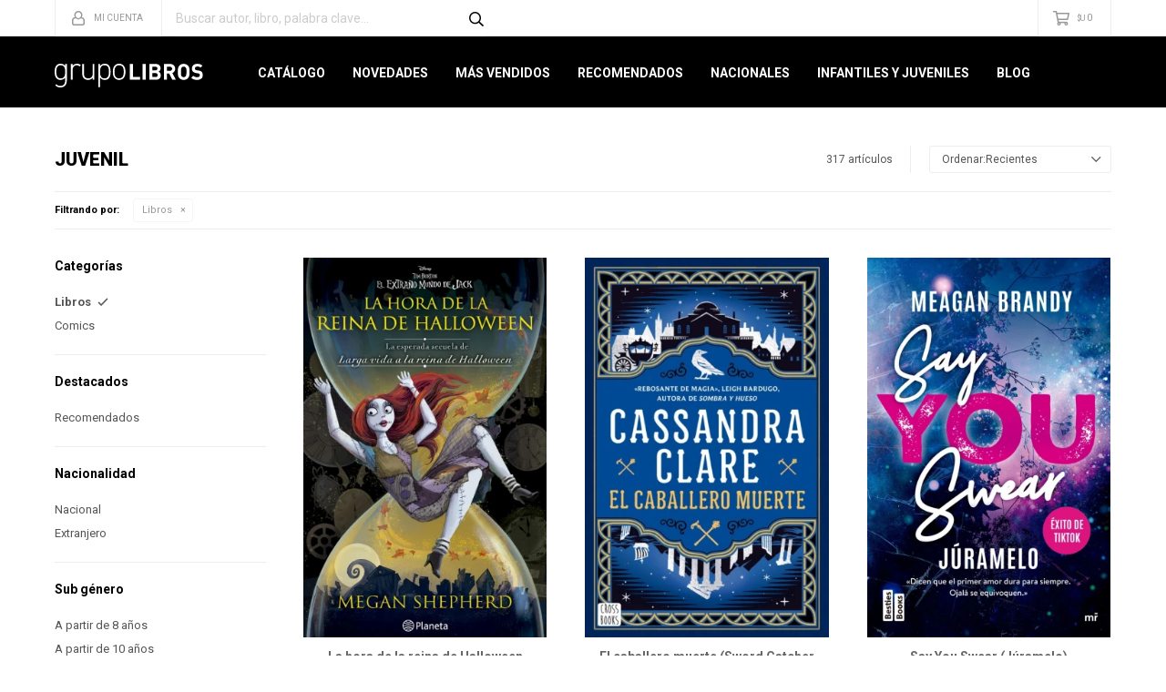

--- FILE ---
content_type: text/html; charset=utf-8
request_url: https://grupolibros.com.uy/juvenil/libros?color=naranja
body_size: 11073
content:
 <!DOCTYPE html> <html lang="es" class="no-js"> <head itemscope itemtype="http://schema.org/WebSite"> <meta charset="utf-8" /> <script> const GOOGLE_MAPS_CHANNEL_ID = '37'; </script> <link rel='preconnect' href='https://f.fcdn.app' /> <link rel='preconnect' href='https://fonts.googleapis.com' /> <link rel='preconnect' href='https://www.facebook.com' /> <link rel='preconnect' href='https://www.google-analytics.com' /> <link rel="dns-prefetch" href="https://cdnjs.cloudflare.com" /> <title itemprop='name'>Libros, Género - Juvenil — Grupo Libros</title> <meta name="description" content="" /> <meta name="keywords" content="Libros" /> <link itemprop="url" rel="canonical" href="https://grupolibros.com.uy/juvenil/libros?color=naranja" /> <meta property="og:title" content="Libros, Género - Juvenil — Grupo Libros" /><meta property="og:description" content="" /><meta property="og:type" content="website" /><meta property="og:image" content="https://grupolibros.com.uy/public/web/img/logo-og.png"/><meta property="og:url" content="https://grupolibros.com.uy/juvenil/libros?color=naranja" /><meta property="og:site_name" content="Grupo Libros" /> <meta name='twitter:description' content='' /> <meta name='twitter:image' content='https://grupolibros.com.uy/public/web/img/logo-og.png' /> <meta name='twitter:url' content='https://grupolibros.com.uy/juvenil/libros?color=naranja' /> <meta name='twitter:card' content='summary' /> <meta name='twitter:title' content='Libros, Género - Juvenil — Grupo Libros' /> <script>document.getElementsByTagName('html')[0].setAttribute('class', 'js ' + ('ontouchstart' in window || navigator.msMaxTouchPoints ? 'is-touch' : 'no-touch'));</script> <script> var FN_TC = { M1 : 37.53, M2 : 1 }; </script> <meta id='viewportMetaTag' name="viewport" content="width=device-width, initial-scale=1.0, maximum-scale=1,user-scalable=no"> <link rel="shortcut icon" href="https://f.fcdn.app/assets/commerce/grupolibros.com.uy/9527_7722/public/web/favicon.ico" /> <link rel="apple-itouch-icon" href="https://f.fcdn.app/assets/commerce/grupolibros.com.uy/07a7_5b0f/public/web/favicon.png" /> <link href="https://fonts.googleapis.com/css?family=Roboto:300,300i,400,400i,700,700i,900,900i" rel="stylesheet"> <link href="https://f.fcdn.app/assets/commerce/grupolibros.com.uy/0000_052b/s.24322356161014058671577924665432.css" rel="stylesheet"/> <script src="https://f.fcdn.app/assets/commerce/grupolibros.com.uy/0000_052b/s.43013444245381663266481642612766.js"></script> <!--[if lt IE 9]> <script type="text/javascript" src="https://cdnjs.cloudflare.com/ajax/libs/html5shiv/3.7.3/html5shiv.js"></script> <![endif]--> <link rel="manifest" href="https://f.fcdn.app/assets/manifest.json" /> </head> <body id='pgCatalogo' class='headerMenuBasicTopTools footer1 headerSubMenuSlideDown buscadorSearchField buscadorMenuMobile compraSlide compraLeft filtrosFixed fichaMobileFixedActions pc-juvenil items3'> <script> (function (d, s, id) { var js, fjs = d.getElementsByTagName(s)[0]; if (d.getElementById(id)) return; js = d.createElement(s); js.id = id; js.setAttribute('defer', 'defer'); /* */ js.src = 'https://connect.facebook.net/es_LA/sdk/xfbml.js#xfbml=1&version=v3.0&autoLogAppEvents=1'; /* */ fjs.parentNode.insertBefore(js, fjs); }(document, 'script', 'facebook-jssdk')); </script> <script> window.fbAsyncInit = function () { FB.init({ appId: '766787229716852', autoLogAppEvents: true, xfbml: true, version: 'v3.0' }); }; var FBLogin = new (function () { var $frmLogin = null; var reRequest = false; var setMensajeError = function (msj) { var $frm = getFrmLogin(); if ($frm != null) { var $divMsj = $('.msg.err:first', $frm); if ($divMsj.length == 0) { $divMsj = $('<div class="msg err"><p></p></div>'); $divMsj.insertBefore($('.fld-grp:first', $frm)); } $('p:first', $divMsj).text(msj); } }; var getFrmLogin = function () { if ($frmLogin == null) { $frmLogin = $('#frmLogin'); if ($frmLogin.length == 0) { $frmLogin = null; } } return $frmLogin; }; var login = function () { var opt = { scope: 'public_profile,email' }; if (reRequest === true) { opt.auth_type = 'rerequest'; } FB.login(function (response) { if (response.status === 'connected') { $.ajax({ url: 'https://grupolibros.com.uy/ajax?service=login-fb', data: { tk: response.authResponse.accessToken }, dataType: 'json', success: function (json) { if (json.logged == true) { location.href = location.href.replace(/#.*/, ''); } else if (json.scope != undefined) { setMensajeError(json.msj); if (reRequest == false) { reRequest = true; login(); } } } }); } }, opt); }; this.login = function () { login(); }; $(function () { $('body:first').on('click', '.btnLoginFacebook', function (e) { e.preventDefault(); try { FBLogin.login(); } catch (e) { } }); }); })(); </script> <div id="pre"> <div id="wrapper"> <header id="header" role="banner"> <div class="cnt"> <div id="logo"><a href="/"><img src="https://f.fcdn.app/assets/commerce/grupolibros.com.uy/a84f_e8b4/public/web/img/logo.svg" alt="Grupo Libros" /></a></div> <nav id="menu" data-fn="fnMainMenu"> <ul class="lst main"> <li class="it "> <a href='/catalogo' target='_self' class="tit">Catálogo</a> <div class="subMenu"> <div class="cnt"> <ul> <li class="hdr arte-arquitectura-diseno"><a target="_self" href="https://grupolibros.com.uy/arte-arquitectura-diseno" class="tit">Arte, Arquitectura y Diseño</a></li> <li class="hdr autoayuda"><a target="_self" href="https://grupolibros.com.uy/autoayuda" class="tit">Autoayuda</a></li> <li class="hdr biografias"><a target="_self" href="https://grupolibros.com.uy/biografias" class="tit">Biografías</a></li> <li class="hdr cocina"><a target="_self" href="https://grupolibros.com.uy/cocina" class="tit">Cocina</a></li> <li class="hdr comics-novelas-graficas"><a target="_self" href="https://grupolibros.com.uy/comics-novelas-graficas" class="tit">Cómics y Novelas Gráficas</a></li> <li class="hdr deporte"><a target="_self" href="https://grupolibros.com.uy/deporte" class="tit">Deporte</a></li> <li class="hdr diccionarios"><a target="_self" href="https://grupolibros.com.uy/diccionarios" class="tit">Diccionarios</a></li> <li class="hdr empresa-negocios-marketing"><a target="_self" href="https://grupolibros.com.uy/empresa-negocios-marketing" class="tit">Empresa, Negocios y Marketing</a></li> <li class="hdr ensayo"><a target="_self" href="https://grupolibros.com.uy/ensayo" class="tit">Ensayo</a></li> <li class="hdr esoterismo"><a target="_self" href="https://grupolibros.com.uy/esoterismo" class="tit">Esoterismo</a></li> <li class="hdr fotografia"><a target="_self" href="https://grupolibros.com.uy/fotografia" class="tit">Fotografía</a></li> <li class="hdr guias-viaje-turismo"><a target="_self" href="https://grupolibros.com.uy/guias-viaje-turismo" class="tit">Guías de Viaje y Turismo</a></li> <li class="hdr hogar"><a target="_self" href="https://grupolibros.com.uy/hogar" class="tit">Hogar</a></li> <li class="hdr ilustrados"><a target="_self" href="https://grupolibros.com.uy/ilustrados" class="tit">Ilustrados</a></li> <li class="hdr infantiles"><a target="_self" href="https://grupolibros.com.uy/infantiles" class="tit">Infantiles</a></li> <li class="hdr juvenil"><a target="_self" href="https://grupolibros.com.uy/juvenil" class="tit">Juvenil</a></li> <li class="hdr musica"><a target="_self" href="https://grupolibros.com.uy/musica" class="tit">Música</a></li> <li class="hdr narrativa"><a target="_self" href="https://grupolibros.com.uy/narrativa" class="tit">Narrativa</a></li> <li class="hdr poesia"><a target="_self" href="https://grupolibros.com.uy/poesia" class="tit">Poesía</a></li> </ul> </div> </div> </li> <li class="it novedades"> <a href='https://grupolibros.com.uy/novedades' target='_self' class="tit">Novedades</a> </li> <li class="it mas-vendidos"> <a href='https://grupolibros.com.uy/mas-vendidos' target='_self' class="tit">Más Vendidos</a> </li> <li class="it recomendados"> <a href='https://grupolibros.com.uy/recomendados' target='_self' class="tit">Recomendados</a> </li> <li class="it nacionales"> <a href='https://grupolibros.com.uy/nacionales' target='_self' class="tit">Nacionales</a> </li> <li class="it infantiles-juveniles"> <a href='https://grupolibros.com.uy/infantiles-juveniles' target='_self' class="tit">Infantiles y Juveniles</a> </li> <li class="it "> <a href='https://grupolibros.com.uy/blog' target='_self' class="tit">Blog</a> </li> </ul> </nav> <div class="toolsItem frmBusqueda" data-version='1'> <button type="button" class="btnItem btnMostrarBuscador"> <span class="ico"></span> <span class="txt"></span> </button> <form action="/catalogo"> <div class="cnt"> <span class="btnCerrar"> <span class="ico"></span> <span class="txt"></span> </span> <label class="lbl"> <b>Buscar productos</b> <input maxlength="48" required="" autocomplete="off" type="search" name="q" placeholder="Buscar productos..." /> </label> <button class="btnBuscar" type="submit"> <span class="ico"></span> <span class="txt"></span> </button> </div> </form> </div> <div class="toolsItem accesoMiCuentaCnt" data-logged="off" data-version='1'> <a href="/mi-cuenta" class="btnItem btnMiCuenta"> <span class="ico"></span> <span class="txt"></span> <span class="usuario"> <span class="nombre"></span> <span class="apellido"></span> </span> </a> <div class="miCuentaMenu"> <ul class="lst"> <li class="it"><a href='/mi-cuenta/mis-datos' class="tit" >Mis datos</a></li> <li class="it"><a href='/mi-cuenta/direcciones' class="tit" >Mis direcciones</a></li> <li class="it"><a href='/mi-cuenta/compras' class="tit" >Mis compras</a></li> <li class="it"><a href='/mi-cuenta/wish-list' class="tit" >Wish List</a></li> <li class="it itSalir"><a href='/salir' class="tit" >Salir</a></li> </ul> </div> </div> <div id="miCompra" data-show="off" data-fn="fnMiCompra" class="toolsItem" data-version="1"> </div> <div id="infoTop"><span class="tel">Consultas WEB Whatsapp 096643400</span> <span class="info">Gabriel Pereira 3076 | Lunes a Viernes 10:00 a 17:00</span></div> <a id="btnMainMenuMobile" href="javascript:mainMenuMobile.show();"><span class="ico">&#59421;</span><span class="txt">Menú</span></a> </div> </header> <!-- end:header --> <div id="central" data-catalogo="on" data-tit="Libros, Género - Juvenil " data-url="https://grupolibros.com.uy/juvenil/libros?color=naranja" data-total="317" data-pc="juvenil"> <div id="wrapperFicha"></div> <div class='hdr'> <h1 class="tit">Juvenil</h1> <div class="tools"> <div class="tot">317 artículos </div> <span class="btn btn01 btnMostrarFiltros" title="Filtrar productos"></span> <div class="orden"><select name='ord' class="custom" id='cboOrdenCatalogo' data-pred="new" ><option value="new" selected="selected" >Recientes</option><option value="cat" >Categoría</option><option value="pra" >Menor precio</option><option value="prd" >Mayor precio</option></select></div> </div> </div> <div id="catalogoFiltrosSeleccionados"><strong class=tit>Filtrando por:</strong><a rel="nofollow" href="https://grupolibros.com.uy/juvenil?color=naranja" title="Quitar" class="it" data-tipo="categoria">Libros</a></div> <section id="main" role="main"> <div id='catalogoProductos' class='articleList aListProductos ' data-tot='12' data-totAbs='317' data-cargarVariantes=''><div class='it grp14' data-disp='1' data-codProd='9789504994565' data-codVar='9789504994565' data-im='//f.fcdn.app/assets/nd.png'><div class='cnt'><a class="img" href="https://grupolibros.com.uy/catalogo/la-hora-de-la-reina-de-halloween_9789504994565_9789504994565" title="La hora de la reina de Halloween"> <div class="logoMarca"></div> <div class="cocardas"></div> <img loading='lazy' src='//f.fcdn.app/imgs/e69052/grupolibros.com.uy/gli/375d/webp/catalogo/978950499456597895049945651/345x535/la-hora-de-la-reina-de-halloween-la-hora-de-la-reina-de-halloween.jpg' alt='La hora de la reina de Halloween La hora de la reina de Halloween' width='345' height='535' /> </a> <div class="info"> <a class="tit" href="https://grupolibros.com.uy/catalogo/la-hora-de-la-reina-de-halloween_9789504994565_9789504994565" title="La hora de la reina de Halloween">La hora de la reina de Halloween</a> <div class="precios"> <strong class="precio venta"><span class="sim">$U</span> <span class="monto">790</span></strong> </div> <div class="variantes"></div> <div class="marca">Planeta</div> </div><input type="hidden" class="json" style="display:none" value="{&quot;sku&quot;:{&quot;fen&quot;:&quot;1:9789504994565:9789504994565:U:1&quot;,&quot;com&quot;:&quot;9789504994565::U&quot;},&quot;producto&quot;:{&quot;codigo&quot;:&quot;9789504994565&quot;,&quot;nombre&quot;:&quot;La hora de la reina de Halloween&quot;,&quot;categoria&quot;:&quot;Libros&quot;,&quot;marca&quot;:&quot;Planeta&quot;},&quot;variante&quot;:{&quot;codigo&quot;:&quot;9789504994565&quot;,&quot;codigoCompleto&quot;:&quot;97895049945659789504994565&quot;,&quot;nombre&quot;:&quot;La hora de la reina de Halloween&quot;,&quot;nombreCompleto&quot;:&quot;La hora de la reina de Halloween&quot;,&quot;img&quot;:{&quot;u&quot;:&quot;\/\/f.fcdn.app\/imgs\/d6f206\/grupolibros.com.uy\/gli\/375d\/webp\/catalogo\/978950499456597895049945651\/1024-1024\/la-hora-de-la-reina-de-halloween-la-hora-de-la-reina-de-halloween.jpg&quot;},&quot;url&quot;:&quot;https:\/\/grupolibros.com.uy\/catalogo\/la-hora-de-la-reina-de-halloween_9789504994565_9789504994565&quot;,&quot;tieneStock&quot;:false,&quot;ordenVariante&quot;:&quot;999&quot;},&quot;nomPresentacion&quot;:&quot;Talle \u00fanico&quot;,&quot;nombre&quot;:&quot;La hora de la reina de Halloween&quot;,&quot;nombreCompleto&quot;:&quot;La hora de la reina de Halloween&quot;,&quot;precioMonto&quot;:790,&quot;moneda&quot;:{&quot;nom&quot;:&quot;M1&quot;,&quot;nro&quot;:858,&quot;cod&quot;:&quot;UYU&quot;,&quot;sim&quot;:&quot;$U&quot;},&quot;sale&quot;:false,&quot;outlet&quot;:false,&quot;nuevo&quot;:false}" /></div></div><div class='it grp14' data-disp='1' data-codProd='9789507326776' data-codVar='9789507326776' data-im='//f.fcdn.app/assets/nd.png'><div class='cnt'><a class="img" href="https://grupolibros.com.uy/catalogo/el-caballero-muerte-sword-catcher-2_9789507326776_9789507326776" title="El caballero muerte (Sword Catcher 2)"> <div class="logoMarca"></div> <div class="cocardas"></div> <img loading='lazy' src='//f.fcdn.app/imgs/ef27a5/grupolibros.com.uy/gli/e25c/webp/catalogo/978950732677697895073267761/345x535/el-caballero-muerte-sword-catcher-2-el-caballero-muerte-sword-catcher-2.jpg' alt='El caballero muerte (Sword Catcher 2) El caballero muerte (Sword Catcher 2)' width='345' height='535' /> </a> <div class="info"> <a class="tit" href="https://grupolibros.com.uy/catalogo/el-caballero-muerte-sword-catcher-2_9789507326776_9789507326776" title="El caballero muerte (Sword Catcher 2)">El caballero muerte (Sword Catcher 2)</a> <div class="precios"> <strong class="precio venta"><span class="sim">$U</span> <span class="monto">1.390</span></strong> </div> <div class="variantes"></div> <div class="marca">Cross Books</div> </div><input type="hidden" class="json" style="display:none" value="{&quot;sku&quot;:{&quot;fen&quot;:&quot;1:9789507326776:9789507326776:U:1&quot;,&quot;com&quot;:&quot;9789507326776::U&quot;},&quot;producto&quot;:{&quot;codigo&quot;:&quot;9789507326776&quot;,&quot;nombre&quot;:&quot;El caballero muerte (Sword Catcher 2)&quot;,&quot;categoria&quot;:&quot;Libros&quot;,&quot;marca&quot;:&quot;Cross Books&quot;},&quot;variante&quot;:{&quot;codigo&quot;:&quot;9789507326776&quot;,&quot;codigoCompleto&quot;:&quot;97895073267769789507326776&quot;,&quot;nombre&quot;:&quot;El caballero muerte (Sword Catcher 2)&quot;,&quot;nombreCompleto&quot;:&quot;El caballero muerte (Sword Catcher 2)&quot;,&quot;img&quot;:{&quot;u&quot;:&quot;\/\/f.fcdn.app\/imgs\/c0de80\/grupolibros.com.uy\/gli\/e25c\/webp\/catalogo\/978950732677697895073267761\/1024-1024\/el-caballero-muerte-sword-catcher-2-el-caballero-muerte-sword-catcher-2.jpg&quot;},&quot;url&quot;:&quot;https:\/\/grupolibros.com.uy\/catalogo\/el-caballero-muerte-sword-catcher-2_9789507326776_9789507326776&quot;,&quot;tieneStock&quot;:false,&quot;ordenVariante&quot;:&quot;999&quot;},&quot;nomPresentacion&quot;:&quot;Talle \u00fanico&quot;,&quot;nombre&quot;:&quot;El caballero muerte (Sword Catcher 2)&quot;,&quot;nombreCompleto&quot;:&quot;El caballero muerte (Sword Catcher 2)&quot;,&quot;precioMonto&quot;:1390,&quot;moneda&quot;:{&quot;nom&quot;:&quot;M1&quot;,&quot;nro&quot;:858,&quot;cod&quot;:&quot;UYU&quot;,&quot;sim&quot;:&quot;$U&quot;},&quot;sale&quot;:false,&quot;outlet&quot;:false,&quot;nuevo&quot;:false}" /></div></div><div class='it grp14' data-disp='1' data-codProd='9789508702708' data-codVar='9789508702708' data-im='//f.fcdn.app/assets/nd.png'><div class='cnt'><a class="img" href="https://grupolibros.com.uy/catalogo/say-you-swear-juramelo_9789508702708_9789508702708" title="Say You Swear (Júramelo)"> <div class="logoMarca"></div> <div class="cocardas"></div> <img loading='lazy' src='//f.fcdn.app/imgs/1ad4ad/grupolibros.com.uy/gli/60d5/webp/catalogo/978950870270897895087027081/345x535/say-you-swear-juramelo-say-you-swear-juramelo.jpg' alt='Say You Swear (Júramelo) Say You Swear (Júramelo)' width='345' height='535' /> </a> <div class="info"> <a class="tit" href="https://grupolibros.com.uy/catalogo/say-you-swear-juramelo_9789508702708_9789508702708" title="Say You Swear (Júramelo)">Say You Swear (Júramelo)</a> <div class="precios"> <strong class="precio venta"><span class="sim">$U</span> <span class="monto">990</span></strong> </div> <div class="variantes"></div> <div class="marca">Mr Dimensiones</div> </div><input type="hidden" class="json" style="display:none" value="{&quot;sku&quot;:{&quot;fen&quot;:&quot;1:9789508702708:9789508702708:U:1&quot;,&quot;com&quot;:&quot;9789508702708::U&quot;},&quot;producto&quot;:{&quot;codigo&quot;:&quot;9789508702708&quot;,&quot;nombre&quot;:&quot;Say You Swear (J\u00faramelo)&quot;,&quot;categoria&quot;:&quot;Libros&quot;,&quot;marca&quot;:&quot;Mr Dimensiones&quot;},&quot;variante&quot;:{&quot;codigo&quot;:&quot;9789508702708&quot;,&quot;codigoCompleto&quot;:&quot;97895087027089789508702708&quot;,&quot;nombre&quot;:&quot;Say You Swear (J\u00faramelo)&quot;,&quot;nombreCompleto&quot;:&quot;Say You Swear (J\u00faramelo)&quot;,&quot;img&quot;:{&quot;u&quot;:&quot;\/\/f.fcdn.app\/imgs\/e93ffb\/grupolibros.com.uy\/gli\/60d5\/webp\/catalogo\/978950870270897895087027081\/1024-1024\/say-you-swear-juramelo-say-you-swear-juramelo.jpg&quot;},&quot;url&quot;:&quot;https:\/\/grupolibros.com.uy\/catalogo\/say-you-swear-juramelo_9789508702708_9789508702708&quot;,&quot;tieneStock&quot;:false,&quot;ordenVariante&quot;:&quot;999&quot;},&quot;nomPresentacion&quot;:&quot;Talle \u00fanico&quot;,&quot;nombre&quot;:&quot;Say You Swear (J\u00faramelo)&quot;,&quot;nombreCompleto&quot;:&quot;Say You Swear (J\u00faramelo)&quot;,&quot;precioMonto&quot;:990,&quot;moneda&quot;:{&quot;nom&quot;:&quot;M1&quot;,&quot;nro&quot;:858,&quot;cod&quot;:&quot;UYU&quot;,&quot;sim&quot;:&quot;$U&quot;},&quot;sale&quot;:false,&quot;outlet&quot;:false,&quot;nuevo&quot;:false}" /></div></div><div class='it grp14' data-disp='1' data-codProd='9789877254518' data-codVar='9789877254518' data-im='//f.fcdn.app/assets/nd.png'><div class='cnt'><a class="img" href="https://grupolibros.com.uy/catalogo/la-ciudad-de-las-bestias-memorias-del-aguila-y-del-jaguar-01_9789877254518_9789877254518" title="La Ciudad de las Bestias. Memorias del Águila y del Jaguar 01"> <div class="logoMarca"></div> <div class="cocardas"></div> <img loading='lazy' src='//f.fcdn.app/imgs/161f00/grupolibros.com.uy/gli/0d4b/webp/catalogo/978987725451897898772545181/345x535/la-ciudad-de-las-bestias-memorias-del-aguila-y-del-jaguar-01-la-ciudad-de-las-bestias-memorias-del-aguila-y-del-jaguar-01.jpg' alt='La Ciudad de las Bestias. Memorias del Águila y del Jaguar 01 La Ciudad de las Bestias. Memorias del Águila y del Jaguar 01' width='345' height='535' /> </a> <div class="info"> <a class="tit" href="https://grupolibros.com.uy/catalogo/la-ciudad-de-las-bestias-memorias-del-aguila-y-del-jaguar-01_9789877254518_9789877254518" title="La Ciudad de las Bestias. Memorias del Águila y del Jaguar 01">La Ciudad de las Bestias. Memorias del Águila y del Jaguar 01</a> <div class="precios"> <strong class="precio venta"><span class="sim">$U</span> <span class="monto">690</span></strong> </div> <div class="variantes"></div> <div class="marca">Debolsillo</div> </div><input type="hidden" class="json" style="display:none" value="{&quot;sku&quot;:{&quot;fen&quot;:&quot;1:9789877254518:9789877254518:U:1&quot;,&quot;com&quot;:&quot;9789877254518::U&quot;},&quot;producto&quot;:{&quot;codigo&quot;:&quot;9789877254518&quot;,&quot;nombre&quot;:&quot;La Ciudad de las Bestias. Memorias del \u00c1guila y del Jaguar 01&quot;,&quot;categoria&quot;:&quot;Libros&quot;,&quot;marca&quot;:&quot;Debolsillo&quot;},&quot;variante&quot;:{&quot;codigo&quot;:&quot;9789877254518&quot;,&quot;codigoCompleto&quot;:&quot;97898772545189789877254518&quot;,&quot;nombre&quot;:&quot;La Ciudad de las Bestias. Memorias del \u00c1guila y del Jaguar 01&quot;,&quot;nombreCompleto&quot;:&quot;La Ciudad de las Bestias. Memorias del \u00c1guila y del Jaguar 01&quot;,&quot;img&quot;:{&quot;u&quot;:&quot;\/\/f.fcdn.app\/imgs\/745699\/grupolibros.com.uy\/gli\/0d4b\/webp\/catalogo\/978987725451897898772545181\/1024-1024\/la-ciudad-de-las-bestias-memorias-del-aguila-y-del-jaguar-01-la-ciudad-de-las-bestias-memorias-del-aguila-y-del-jaguar-01.jpg&quot;},&quot;url&quot;:&quot;https:\/\/grupolibros.com.uy\/catalogo\/la-ciudad-de-las-bestias-memorias-del-aguila-y-del-jaguar-01_9789877254518_9789877254518&quot;,&quot;tieneStock&quot;:false,&quot;ordenVariante&quot;:&quot;999&quot;},&quot;nomPresentacion&quot;:&quot;Talle \u00fanico&quot;,&quot;nombre&quot;:&quot;La Ciudad de las Bestias. Memorias del \u00c1guila y del Jaguar 01&quot;,&quot;nombreCompleto&quot;:&quot;La Ciudad de las Bestias. Memorias del \u00c1guila y del Jaguar 01&quot;,&quot;precioMonto&quot;:690,&quot;moneda&quot;:{&quot;nom&quot;:&quot;M1&quot;,&quot;nro&quot;:858,&quot;cod&quot;:&quot;UYU&quot;,&quot;sim&quot;:&quot;$U&quot;},&quot;sale&quot;:false,&quot;outlet&quot;:false,&quot;nuevo&quot;:false}" /></div></div><div class='it grp14' data-disp='1' data-codProd='9789915697130' data-codVar='9789915697130' data-im='//f.fcdn.app/assets/nd.png'><div class='cnt'><a class="img" href="https://grupolibros.com.uy/catalogo/amor-toxico_9789915697130_9789915697130" title="Amor tóxico"> <div class="logoMarca"></div> <div class="cocardas"></div> <img loading='lazy' src='//f.fcdn.app/imgs/5c78b5/grupolibros.com.uy/gli/fd32/webp/catalogo/978991569713097899156971301/345x535/amor-toxico-amor-toxico.jpg' alt='Amor tóxico Amor tóxico' width='345' height='535' /> </a> <div class="info"> <a class="tit" href="https://grupolibros.com.uy/catalogo/amor-toxico_9789915697130_9789915697130" title="Amor tóxico">Amor tóxico</a> <div class="precios"> <strong class="precio venta"><span class="sim">$U</span> <span class="monto">690</span></strong> </div> <div class="variantes"></div> <div class="marca">Alfaguara</div> </div><input type="hidden" class="json" style="display:none" value="{&quot;sku&quot;:{&quot;fen&quot;:&quot;1:9789915697130:9789915697130:U:1&quot;,&quot;com&quot;:&quot;9789915697130::U&quot;},&quot;producto&quot;:{&quot;codigo&quot;:&quot;9789915697130&quot;,&quot;nombre&quot;:&quot;Amor t\u00f3xico&quot;,&quot;categoria&quot;:&quot;Libros&quot;,&quot;marca&quot;:&quot;Alfaguara&quot;},&quot;variante&quot;:{&quot;codigo&quot;:&quot;9789915697130&quot;,&quot;codigoCompleto&quot;:&quot;97899156971309789915697130&quot;,&quot;nombre&quot;:&quot;Amor t\u00f3xico&quot;,&quot;nombreCompleto&quot;:&quot;Amor t\u00f3xico&quot;,&quot;img&quot;:{&quot;u&quot;:&quot;\/\/f.fcdn.app\/imgs\/58863e\/grupolibros.com.uy\/gli\/fd32\/webp\/catalogo\/978991569713097899156971301\/1024-1024\/amor-toxico-amor-toxico.jpg&quot;},&quot;url&quot;:&quot;https:\/\/grupolibros.com.uy\/catalogo\/amor-toxico_9789915697130_9789915697130&quot;,&quot;tieneStock&quot;:false,&quot;ordenVariante&quot;:&quot;999&quot;},&quot;nomPresentacion&quot;:&quot;Talle \u00fanico&quot;,&quot;nombre&quot;:&quot;Amor t\u00f3xico&quot;,&quot;nombreCompleto&quot;:&quot;Amor t\u00f3xico&quot;,&quot;precioMonto&quot;:690,&quot;moneda&quot;:{&quot;nom&quot;:&quot;M1&quot;,&quot;nro&quot;:858,&quot;cod&quot;:&quot;UYU&quot;,&quot;sim&quot;:&quot;$U&quot;},&quot;sale&quot;:false,&quot;outlet&quot;:false,&quot;nuevo&quot;:false}" /></div></div><div class='it grp14' data-disp='1' data-codProd='9789915690957' data-codVar='9789915690957' data-im='//f.fcdn.app/assets/nd.png'><div class='cnt'><a class="img" href="https://grupolibros.com.uy/catalogo/exclusivo-para-el-inspector-jack-etta_9789915690957_9789915690957" title="Exclusivo para el inspector Jack Etta"> <div class="logoMarca"></div> <div class="cocardas"></div> <img loading='lazy' src='//f.fcdn.app/imgs/c185a4/grupolibros.com.uy/gli/a639/webp/catalogo/978991569095797899156909571/345x535/exclusivo-para-el-inspector-jack-etta-exclusivo-para-el-inspector-jack-etta.jpg' alt='Exclusivo para el inspector Jack Etta Exclusivo para el inspector Jack Etta' width='345' height='535' /> </a> <div class="info"> <a class="tit" href="https://grupolibros.com.uy/catalogo/exclusivo-para-el-inspector-jack-etta_9789915690957_9789915690957" title="Exclusivo para el inspector Jack Etta">Exclusivo para el inspector Jack Etta</a> <div class="precios"> <strong class="precio venta"><span class="sim">$U</span> <span class="monto">690</span></strong> </div> <div class="variantes"></div> <div class="marca">Montena</div> </div><input type="hidden" class="json" style="display:none" value="{&quot;sku&quot;:{&quot;fen&quot;:&quot;1:9789915690957:9789915690957:U:1&quot;,&quot;com&quot;:&quot;9789915690957::U&quot;},&quot;producto&quot;:{&quot;codigo&quot;:&quot;9789915690957&quot;,&quot;nombre&quot;:&quot;Exclusivo para el inspector Jack Etta&quot;,&quot;categoria&quot;:&quot;Libros&quot;,&quot;marca&quot;:&quot;Montena&quot;},&quot;variante&quot;:{&quot;codigo&quot;:&quot;9789915690957&quot;,&quot;codigoCompleto&quot;:&quot;97899156909579789915690957&quot;,&quot;nombre&quot;:&quot;Exclusivo para el inspector Jack Etta&quot;,&quot;nombreCompleto&quot;:&quot;Exclusivo para el inspector Jack Etta&quot;,&quot;img&quot;:{&quot;u&quot;:&quot;\/\/f.fcdn.app\/imgs\/e50a3b\/grupolibros.com.uy\/gli\/a639\/webp\/catalogo\/978991569095797899156909571\/1024-1024\/exclusivo-para-el-inspector-jack-etta-exclusivo-para-el-inspector-jack-etta.jpg&quot;},&quot;url&quot;:&quot;https:\/\/grupolibros.com.uy\/catalogo\/exclusivo-para-el-inspector-jack-etta_9789915690957_9789915690957&quot;,&quot;tieneStock&quot;:false,&quot;ordenVariante&quot;:&quot;999&quot;},&quot;nomPresentacion&quot;:&quot;Talle \u00fanico&quot;,&quot;nombre&quot;:&quot;Exclusivo para el inspector Jack Etta&quot;,&quot;nombreCompleto&quot;:&quot;Exclusivo para el inspector Jack Etta&quot;,&quot;precioMonto&quot;:690,&quot;moneda&quot;:{&quot;nom&quot;:&quot;M1&quot;,&quot;nro&quot;:858,&quot;cod&quot;:&quot;UYU&quot;,&quot;sim&quot;:&quot;$U&quot;},&quot;sale&quot;:false,&quot;outlet&quot;:false,&quot;nuevo&quot;:false}" /></div></div><div class='it grp14' data-disp='1' data-codProd='9789878453606' data-codVar='9789878453606' data-im='//f.fcdn.app/assets/nd.png'><div class='cnt'><a class="img" href="https://grupolibros.com.uy/catalogo/gran-guia-visual-de-la-historia_9789878453606_9789878453606" title="Gran guía visual de la historia"> <div class="logoMarca"></div> <div class="cocardas"></div> <img loading='lazy' src='//f.fcdn.app/imgs/66d167/grupolibros.com.uy/gli/7924/webp/catalogo/978987845360697898784536061/345x535/gran-guia-visual-de-la-historia-gran-guia-visual-de-la-historia.jpg' alt='Gran guía visual de la historia Gran guía visual de la historia' width='345' height='535' /> </a> <div class="info"> <a class="tit" href="https://grupolibros.com.uy/catalogo/gran-guia-visual-de-la-historia_9789878453606_9789878453606" title="Gran guía visual de la historia">Gran guía visual de la historia</a> <div class="precios"> <strong class="precio venta"><span class="sim">$U</span> <span class="monto">1.290</span></strong> </div> <div class="variantes"></div> <div class="marca">Blackie Books</div> </div><input type="hidden" class="json" style="display:none" value="{&quot;sku&quot;:{&quot;fen&quot;:&quot;1:9789878453606:9789878453606:U:1&quot;,&quot;com&quot;:&quot;9789878453606::U&quot;},&quot;producto&quot;:{&quot;codigo&quot;:&quot;9789878453606&quot;,&quot;nombre&quot;:&quot;Gran gu\u00eda visual de la historia&quot;,&quot;categoria&quot;:&quot;Libros&quot;,&quot;marca&quot;:&quot;Blackie Books&quot;},&quot;variante&quot;:{&quot;codigo&quot;:&quot;9789878453606&quot;,&quot;codigoCompleto&quot;:&quot;97898784536069789878453606&quot;,&quot;nombre&quot;:&quot;Gran gu\u00eda visual de la historia&quot;,&quot;nombreCompleto&quot;:&quot;Gran gu\u00eda visual de la historia&quot;,&quot;img&quot;:{&quot;u&quot;:&quot;\/\/f.fcdn.app\/imgs\/8d048f\/grupolibros.com.uy\/gli\/7924\/webp\/catalogo\/978987845360697898784536061\/1024-1024\/gran-guia-visual-de-la-historia-gran-guia-visual-de-la-historia.jpg&quot;},&quot;url&quot;:&quot;https:\/\/grupolibros.com.uy\/catalogo\/gran-guia-visual-de-la-historia_9789878453606_9789878453606&quot;,&quot;tieneStock&quot;:false,&quot;ordenVariante&quot;:&quot;999&quot;},&quot;nomPresentacion&quot;:&quot;Talle \u00fanico&quot;,&quot;nombre&quot;:&quot;Gran gu\u00eda visual de la historia&quot;,&quot;nombreCompleto&quot;:&quot;Gran gu\u00eda visual de la historia&quot;,&quot;precioMonto&quot;:1290,&quot;moneda&quot;:{&quot;nom&quot;:&quot;M1&quot;,&quot;nro&quot;:858,&quot;cod&quot;:&quot;UYU&quot;,&quot;sim&quot;:&quot;$U&quot;},&quot;sale&quot;:false,&quot;outlet&quot;:false,&quot;nuevo&quot;:false}" /></div></div><div class='it grp14' data-disp='1' data-codProd='9791387517007' data-codVar='9791387517007' data-im='//f.fcdn.app/assets/nd.png'><div class='cnt'><a class="img" href="https://grupolibros.com.uy/catalogo/five-nights-at-freddy-s-historias-del-pizzaplex-03-somnifobia_9791387517007_9791387517007" title="Five Nights at Freddy&#039;s. Historias del Pizzaplex 03. Somnifobia"> <div class="logoMarca"></div> <div class="cocardas"></div> <img loading='lazy' src='//f.fcdn.app/imgs/58ac6c/grupolibros.com.uy/gli/bfc8/webp/catalogo/979138751700797913875170071/345x535/five-nights-at-freddy-s-historias-del-pizzaplex-03-somnifobia-five-nights-at-freddy-s-historias-del-pizzaplex-03-somnifobia.jpg' alt='Five Nights at Freddy&#039;s. Historias del Pizzaplex 03. Somnifobia Five Nights at Freddy&#039;s. Historias del Pizzaplex 03. Somnifobia' width='345' height='535' /> </a> <div class="info"> <a class="tit" href="https://grupolibros.com.uy/catalogo/five-nights-at-freddy-s-historias-del-pizzaplex-03-somnifobia_9791387517007_9791387517007" title="Five Nights at Freddy&#039;s. Historias del Pizzaplex 03. Somnifobia">Five Nights at Freddy&#039;s. Historias del Pizzaplex 03. Somnifobia</a> <div class="precios"> <strong class="precio venta"><span class="sim">$U</span> <span class="monto">790</span></strong> </div> <div class="variantes"></div> <div class="marca">Roca Editorial</div> </div><input type="hidden" class="json" style="display:none" value="{&quot;sku&quot;:{&quot;fen&quot;:&quot;1:9791387517007:9791387517007:U:1&quot;,&quot;com&quot;:&quot;9791387517007::U&quot;},&quot;producto&quot;:{&quot;codigo&quot;:&quot;9791387517007&quot;,&quot;nombre&quot;:&quot;Five Nights at Freddy's. Historias del Pizzaplex 03. Somnifobia&quot;,&quot;categoria&quot;:&quot;Libros&quot;,&quot;marca&quot;:&quot;Roca Editorial&quot;},&quot;variante&quot;:{&quot;codigo&quot;:&quot;9791387517007&quot;,&quot;codigoCompleto&quot;:&quot;97913875170079791387517007&quot;,&quot;nombre&quot;:&quot;Five Nights at Freddy's. Historias del Pizzaplex 03. Somnifobia&quot;,&quot;nombreCompleto&quot;:&quot;Five Nights at Freddy's. Historias del Pizzaplex 03. Somnifobia&quot;,&quot;img&quot;:{&quot;u&quot;:&quot;\/\/f.fcdn.app\/imgs\/de194f\/grupolibros.com.uy\/gli\/bfc8\/webp\/catalogo\/979138751700797913875170071\/1024-1024\/five-nights-at-freddy-s-historias-del-pizzaplex-03-somnifobia-five-nights-at-freddy-s-historias-del-pizzaplex-03-somnifobia.jpg&quot;},&quot;url&quot;:&quot;https:\/\/grupolibros.com.uy\/catalogo\/five-nights-at-freddy-s-historias-del-pizzaplex-03-somnifobia_9791387517007_9791387517007&quot;,&quot;tieneStock&quot;:false,&quot;ordenVariante&quot;:&quot;999&quot;},&quot;nomPresentacion&quot;:&quot;Talle \u00fanico&quot;,&quot;nombre&quot;:&quot;Five Nights at Freddy's. Historias del Pizzaplex 03. Somnifobia&quot;,&quot;nombreCompleto&quot;:&quot;Five Nights at Freddy's. Historias del Pizzaplex 03. Somnifobia&quot;,&quot;precioMonto&quot;:790,&quot;moneda&quot;:{&quot;nom&quot;:&quot;M1&quot;,&quot;nro&quot;:858,&quot;cod&quot;:&quot;UYU&quot;,&quot;sim&quot;:&quot;$U&quot;},&quot;sale&quot;:false,&quot;outlet&quot;:false,&quot;nuevo&quot;:false}" /></div></div><div class='it grp14' data-disp='0' data-codProd='9788408290964' data-codVar='9788408290964' data-im='//f.fcdn.app/assets/nd.png'><div class='cnt'><a class="img" href="https://grupolibros.com.uy/catalogo/una-corte-de-niebla-y-furia-edicion-especial_9788408290964_9788408290964" title="Una corte de niebla y furia. Edición especial"> <div class="logoMarca"></div> <div class="cocardas"></div> <img loading='lazy' src='//f.fcdn.app/imgs/b2cfea/grupolibros.com.uy/gli/090a/webp/catalogo/978840829096497884082909641/345x535/una-corte-de-niebla-y-furia-edicion-especial-una-corte-de-niebla-y-furia-edicion-especial.jpg' alt='Una corte de niebla y furia. Edición especial Una corte de niebla y furia. Edición especial' width='345' height='535' /> </a> <div class="info"> <a class="tit" href="https://grupolibros.com.uy/catalogo/una-corte-de-niebla-y-furia-edicion-especial_9788408290964_9788408290964" title="Una corte de niebla y furia. Edición especial">Una corte de niebla y furia. Edición especial</a> <div class="precios"> <strong class="precio venta"><span class="sim">$U</span> <span class="monto">1.890</span></strong> </div> <div class="variantes"></div> <div class="marca">Cross Books</div> </div><input type="hidden" class="json" style="display:none" value="{&quot;sku&quot;:{&quot;fen&quot;:&quot;1:9788408290964:9788408290964:U:1&quot;,&quot;com&quot;:&quot;9788408290964::U&quot;},&quot;producto&quot;:{&quot;codigo&quot;:&quot;9788408290964&quot;,&quot;nombre&quot;:&quot;Una corte de niebla y furia. Edici\u00f3n especial&quot;,&quot;categoria&quot;:&quot;Libros&quot;,&quot;marca&quot;:&quot;Cross Books&quot;},&quot;variante&quot;:{&quot;codigo&quot;:&quot;9788408290964&quot;,&quot;codigoCompleto&quot;:&quot;97884082909649788408290964&quot;,&quot;nombre&quot;:&quot;Una corte de niebla y furia. Edici\u00f3n especial&quot;,&quot;nombreCompleto&quot;:&quot;Una corte de niebla y furia. Edici\u00f3n especial&quot;,&quot;img&quot;:{&quot;u&quot;:&quot;\/\/f.fcdn.app\/imgs\/bfd7fc\/grupolibros.com.uy\/gli\/090a\/webp\/catalogo\/978840829096497884082909641\/1024-1024\/una-corte-de-niebla-y-furia-edicion-especial-una-corte-de-niebla-y-furia-edicion-especial.jpg&quot;},&quot;url&quot;:&quot;https:\/\/grupolibros.com.uy\/catalogo\/una-corte-de-niebla-y-furia-edicion-especial_9788408290964_9788408290964&quot;,&quot;tieneStock&quot;:false,&quot;ordenVariante&quot;:&quot;999&quot;},&quot;nomPresentacion&quot;:&quot;Talle \u00fanico&quot;,&quot;nombre&quot;:&quot;Una corte de niebla y furia. Edici\u00f3n especial&quot;,&quot;nombreCompleto&quot;:&quot;Una corte de niebla y furia. Edici\u00f3n especial&quot;,&quot;precioMonto&quot;:1890,&quot;moneda&quot;:{&quot;nom&quot;:&quot;M1&quot;,&quot;nro&quot;:858,&quot;cod&quot;:&quot;UYU&quot;,&quot;sim&quot;:&quot;$U&quot;},&quot;sale&quot;:false,&quot;outlet&quot;:false,&quot;nuevo&quot;:false}" /></div></div><div class='it grp14' data-disp='1' data-codProd='9789915690766' data-codVar='9789915690766' data-im='//f.fcdn.app/assets/nd.png'><div class='cnt'><a class="img" href="https://grupolibros.com.uy/catalogo/culpa-tuya-culpables-02_9789915690766_9789915690766" title="Culpa tuya. Culpables 02"> <div class="logoMarca"></div> <div class="cocardas"></div> <img loading='lazy' src='//f.fcdn.app/imgs/1f33ef/grupolibros.com.uy/gli/b220/webp/catalogo/978991569076697899156907661/345x535/culpa-tuya-culpables-02-culpa-tuya-culpables-02.jpg' alt='Culpa tuya. Culpables 02 Culpa tuya. Culpables 02' width='345' height='535' /> </a> <div class="info"> <a class="tit" href="https://grupolibros.com.uy/catalogo/culpa-tuya-culpables-02_9789915690766_9789915690766" title="Culpa tuya. Culpables 02">Culpa tuya. Culpables 02</a> <div class="precios"> <strong class="precio venta"><span class="sim">$U</span> <span class="monto">690</span></strong> </div> <div class="variantes"></div> <div class="marca">B de Bolsillo</div> </div><input type="hidden" class="json" style="display:none" value="{&quot;sku&quot;:{&quot;fen&quot;:&quot;1:9789915690766:9789915690766:U:1&quot;,&quot;com&quot;:&quot;9789915690766::U&quot;},&quot;producto&quot;:{&quot;codigo&quot;:&quot;9789915690766&quot;,&quot;nombre&quot;:&quot;Culpa tuya. Culpables 02&quot;,&quot;categoria&quot;:&quot;Libros&quot;,&quot;marca&quot;:&quot;B de Bolsillo&quot;},&quot;variante&quot;:{&quot;codigo&quot;:&quot;9789915690766&quot;,&quot;codigoCompleto&quot;:&quot;97899156907669789915690766&quot;,&quot;nombre&quot;:&quot;Culpa tuya. Culpables 02&quot;,&quot;nombreCompleto&quot;:&quot;Culpa tuya. Culpables 02&quot;,&quot;img&quot;:{&quot;u&quot;:&quot;\/\/f.fcdn.app\/imgs\/94387a\/grupolibros.com.uy\/gli\/b220\/webp\/catalogo\/978991569076697899156907661\/1024-1024\/culpa-tuya-culpables-02-culpa-tuya-culpables-02.jpg&quot;},&quot;url&quot;:&quot;https:\/\/grupolibros.com.uy\/catalogo\/culpa-tuya-culpables-02_9789915690766_9789915690766&quot;,&quot;tieneStock&quot;:false,&quot;ordenVariante&quot;:&quot;999&quot;},&quot;nomPresentacion&quot;:&quot;Talle \u00fanico&quot;,&quot;nombre&quot;:&quot;Culpa tuya. Culpables 02&quot;,&quot;nombreCompleto&quot;:&quot;Culpa tuya. Culpables 02&quot;,&quot;precioMonto&quot;:690,&quot;moneda&quot;:{&quot;nom&quot;:&quot;M1&quot;,&quot;nro&quot;:858,&quot;cod&quot;:&quot;UYU&quot;,&quot;sim&quot;:&quot;$U&quot;},&quot;sale&quot;:false,&quot;outlet&quot;:false,&quot;nuevo&quot;:false}" /></div></div><div class='it grp14' data-disp='1' data-codProd='9789915690773' data-codVar='9789915690773' data-im='//f.fcdn.app/assets/nd.png'><div class='cnt'><a class="img" href="https://grupolibros.com.uy/catalogo/culpa-mia-culpables-01_9789915690773_9789915690773" title="Culpa mía. Culpables 01"> <div class="logoMarca"></div> <div class="cocardas"></div> <img loading='lazy' src='//f.fcdn.app/imgs/1c0055/grupolibros.com.uy/gli/8d1f/webp/catalogo/978991569077397899156907731/345x535/culpa-mia-culpables-01-culpa-mia-culpables-01.jpg' alt='Culpa mía. Culpables 01 Culpa mía. Culpables 01' width='345' height='535' /> </a> <div class="info"> <a class="tit" href="https://grupolibros.com.uy/catalogo/culpa-mia-culpables-01_9789915690773_9789915690773" title="Culpa mía. Culpables 01">Culpa mía. Culpables 01</a> <div class="precios"> <strong class="precio venta"><span class="sim">$U</span> <span class="monto">690</span></strong> </div> <div class="variantes"></div> <div class="marca">B de Bolsillo</div> </div><input type="hidden" class="json" style="display:none" value="{&quot;sku&quot;:{&quot;fen&quot;:&quot;1:9789915690773:9789915690773:U:1&quot;,&quot;com&quot;:&quot;9789915690773::U&quot;},&quot;producto&quot;:{&quot;codigo&quot;:&quot;9789915690773&quot;,&quot;nombre&quot;:&quot;Culpa m\u00eda. Culpables 01&quot;,&quot;categoria&quot;:&quot;Libros&quot;,&quot;marca&quot;:&quot;B de Bolsillo&quot;},&quot;variante&quot;:{&quot;codigo&quot;:&quot;9789915690773&quot;,&quot;codigoCompleto&quot;:&quot;97899156907739789915690773&quot;,&quot;nombre&quot;:&quot;Culpa m\u00eda. Culpables 01&quot;,&quot;nombreCompleto&quot;:&quot;Culpa m\u00eda. Culpables 01&quot;,&quot;img&quot;:{&quot;u&quot;:&quot;\/\/f.fcdn.app\/imgs\/b78f41\/grupolibros.com.uy\/gli\/8d1f\/webp\/catalogo\/978991569077397899156907731\/1024-1024\/culpa-mia-culpables-01-culpa-mia-culpables-01.jpg&quot;},&quot;url&quot;:&quot;https:\/\/grupolibros.com.uy\/catalogo\/culpa-mia-culpables-01_9789915690773_9789915690773&quot;,&quot;tieneStock&quot;:false,&quot;ordenVariante&quot;:&quot;999&quot;},&quot;nomPresentacion&quot;:&quot;Talle \u00fanico&quot;,&quot;nombre&quot;:&quot;Culpa m\u00eda. Culpables 01&quot;,&quot;nombreCompleto&quot;:&quot;Culpa m\u00eda. Culpables 01&quot;,&quot;precioMonto&quot;:690,&quot;moneda&quot;:{&quot;nom&quot;:&quot;M1&quot;,&quot;nro&quot;:858,&quot;cod&quot;:&quot;UYU&quot;,&quot;sim&quot;:&quot;$U&quot;},&quot;sale&quot;:false,&quot;outlet&quot;:false,&quot;nuevo&quot;:false}" /></div></div><div class='it grp14' data-disp='1' data-codProd='9789915690780' data-codVar='9789915690780' data-im='//f.fcdn.app/assets/nd.png'><div class='cnt'><a class="img" href="https://grupolibros.com.uy/catalogo/culpa-nuestra-culpables-03_9789915690780_9789915690780" title="Culpa nuestra. Culpables 03"> <div class="logoMarca"></div> <div class="cocardas"></div> <img loading='lazy' src='//f.fcdn.app/imgs/6b3ec3/grupolibros.com.uy/gli/d33e/webp/catalogo/978991569078097899156907801/345x535/culpa-nuestra-culpables-03-culpa-nuestra-culpables-03.jpg' alt='Culpa nuestra. Culpables 03 Culpa nuestra. Culpables 03' width='345' height='535' /> </a> <div class="info"> <a class="tit" href="https://grupolibros.com.uy/catalogo/culpa-nuestra-culpables-03_9789915690780_9789915690780" title="Culpa nuestra. Culpables 03">Culpa nuestra. Culpables 03</a> <div class="precios"> <strong class="precio venta"><span class="sim">$U</span> <span class="monto">690</span></strong> </div> <div class="variantes"></div> <div class="marca">B de Bolsillo</div> </div><input type="hidden" class="json" style="display:none" value="{&quot;sku&quot;:{&quot;fen&quot;:&quot;1:9789915690780:9789915690780:U:1&quot;,&quot;com&quot;:&quot;9789915690780::U&quot;},&quot;producto&quot;:{&quot;codigo&quot;:&quot;9789915690780&quot;,&quot;nombre&quot;:&quot;Culpa nuestra. Culpables 03&quot;,&quot;categoria&quot;:&quot;Libros&quot;,&quot;marca&quot;:&quot;B de Bolsillo&quot;},&quot;variante&quot;:{&quot;codigo&quot;:&quot;9789915690780&quot;,&quot;codigoCompleto&quot;:&quot;97899156907809789915690780&quot;,&quot;nombre&quot;:&quot;Culpa nuestra. Culpables 03&quot;,&quot;nombreCompleto&quot;:&quot;Culpa nuestra. Culpables 03&quot;,&quot;img&quot;:{&quot;u&quot;:&quot;\/\/f.fcdn.app\/imgs\/1335d9\/grupolibros.com.uy\/gli\/d33e\/webp\/catalogo\/978991569078097899156907801\/1024-1024\/culpa-nuestra-culpables-03-culpa-nuestra-culpables-03.jpg&quot;},&quot;url&quot;:&quot;https:\/\/grupolibros.com.uy\/catalogo\/culpa-nuestra-culpables-03_9789915690780_9789915690780&quot;,&quot;tieneStock&quot;:false,&quot;ordenVariante&quot;:&quot;999&quot;},&quot;nomPresentacion&quot;:&quot;Talle \u00fanico&quot;,&quot;nombre&quot;:&quot;Culpa nuestra. Culpables 03&quot;,&quot;nombreCompleto&quot;:&quot;Culpa nuestra. Culpables 03&quot;,&quot;precioMonto&quot;:690,&quot;moneda&quot;:{&quot;nom&quot;:&quot;M1&quot;,&quot;nro&quot;:858,&quot;cod&quot;:&quot;UYU&quot;,&quot;sim&quot;:&quot;$U&quot;},&quot;sale&quot;:false,&quot;outlet&quot;:false,&quot;nuevo&quot;:false}" /></div></div></div><div class='pagination'></div> </section> <!-- end:main --> <div id="secondary" data-fn="fnScrollFiltros"> <div id="catalogoFiltros" data-fn='fnCatalogoFiltros'> <div class="cnt"> <div class="blk blkCategorias" data-codigo="categoria"> <div class="hdr"> <div class="tit">Categorías</div> </div> <div class="cnt"> <div class="lst" data-fn="agruparCategoriasFiltro"> <label data-ic="1." data-val='https://grupolibros.com.uy/juvenil/libros?color=naranja' title='Libros' class='it radio sld' data-total='317'><input type='radio' name='categoria' checked data-tot='317' value='https://grupolibros.com.uy/juvenil/libros?color=naranja' /> <b class='tit'>Libros <span class='tot'>(317)</span></b></label><label data-ic="2." data-val='https://grupolibros.com.uy/juvenil/comics?color=naranja' title='Comics' class='it radio' data-total='1'><input type='radio' name='categoria' data-tot='1' value='https://grupolibros.com.uy/juvenil/comics?color=naranja' /> <b class='tit'>Comics <span class='tot'>(1)</span></b></label> </div> </div> </div> <div data-fn="fnBlkCaracteristica" class="blk blkCaracteristica" data-tipo="radio" data-codigo="destacados" ><div class="hdr"><div class="tit">Destacados</div></div> <div class="cnt"> <div class="lst"><label data-val='recomendados' title='Recomendados' class='it radio' data-total='1'><input type='radio' name='destacados' data-tot='1' value='recomendados' /> <b class='tit'>Recomendados <span class='tot'>(1)</span></b></label> </div> </div></div><div data-fn="fnBlkCaracteristica" class="blk blkCaracteristica" data-tipo="radio" data-codigo="subgenero" ><div class="hdr"><div class="tit">Sub género</div></div> <div class="cnt"> <div class="lst"><label data-val='a-partir-de-8-anos' title='A partir de 8 años' class='it radio' data-total='3'><input type='radio' name='subgenero' data-tot='3' value='a-partir-de-8-anos' /> <b class='tit'>A partir de 8 años <span class='tot'>(3)</span></b></label><label data-val='a-partir-de-10-anos' title='A partir de 10 años' class='it radio' data-total='4'><input type='radio' name='subgenero' data-tot='4' value='a-partir-de-10-anos' /> <b class='tit'>A partir de 10 años <span class='tot'>(4)</span></b></label><label data-val='a-partir-de-12-anos' title='A partir de 12 años' class='it radio' data-total='31'><input type='radio' name='subgenero' data-tot='31' value='a-partir-de-12-anos' /> <b class='tit'>A partir de 12 años <span class='tot'>(31)</span></b></label><label data-val='accion-y-aventura' title='Acción y Aventura' class='it radio' data-total='6'><input type='radio' name='subgenero' data-tot='6' value='accion-y-aventura' /> <b class='tit'>Acción y Aventura <span class='tot'>(6)</span></b></label><label data-val='alimentacion' title='Alimentación' class='it radio' data-total='1'><input type='radio' name='subgenero' data-tot='1' value='alimentacion' /> <b class='tit'>Alimentación <span class='tot'>(1)</span></b></label><label data-val='arte-terapia' title='Arte Terapia' class='it radio' data-total='1'><input type='radio' name='subgenero' data-tot='1' value='arte-terapia' /> <b class='tit'>Arte Terapia <span class='tot'>(1)</span></b></label><label data-val='ciencia-ficcion' title='Ciencia Ficción' class='it radio' data-total='7'><input type='radio' name='subgenero' data-tot='7' value='ciencia-ficcion' /> <b class='tit'>Ciencia Ficción <span class='tot'>(7)</span></b></label><label data-val='clasicos' title='Clásicos' class='it radio' data-total='1'><input type='radio' name='subgenero' data-tot='1' value='clasicos' /> <b class='tit'>Clásicos <span class='tot'>(1)</span></b></label><label data-val='contemporanea' title='Contemporánea' class='it radio' data-total='10'><input type='radio' name='subgenero' data-tot='10' value='contemporanea' /> <b class='tit'>Contemporánea <span class='tot'>(10)</span></b></label><label data-val='cuentos' title='Cuentos' class='it radio' data-total='1'><input type='radio' name='subgenero' data-tot='1' value='cuentos' /> <b class='tit'>Cuentos <span class='tot'>(1)</span></b></label><label data-val='dibujo' title='Dibujo' class='it radio' data-total='3'><input type='radio' name='subgenero' data-tot='3' value='dibujo' /> <b class='tit'>Dibujo <span class='tot'>(3)</span></b></label><label data-val='fantasia' title='Fantasía' class='it radio' data-total='134'><input type='radio' name='subgenero' data-tot='134' value='fantasia' /> <b class='tit'>Fantasía <span class='tot'>(134)</span></b></label><label data-val='historia' title='Historia' class='it radio' data-total='4'><input type='radio' name='subgenero' data-tot='4' value='historia' /> <b class='tit'>Historia <span class='tot'>(4)</span></b></label><label data-val='musica' title='Música' class='it radio' data-total='1'><input type='radio' name='subgenero' data-tot='1' value='musica' /> <b class='tit'>Música <span class='tot'>(1)</span></b></label><label data-val='policial' title='Policial' class='it radio' data-total='1'><input type='radio' name='subgenero' data-tot='1' value='policial' /> <b class='tit'>Policial <span class='tot'>(1)</span></b></label><label data-val='romantica' title='Romántica' class='it radio' data-total='64'><input type='radio' name='subgenero' data-tot='64' value='romantica' /> <b class='tit'>Romántica <span class='tot'>(64)</span></b></label><label data-val='superacion-personal' title='Superación Personal' class='it radio' data-total='1'><input type='radio' name='subgenero' data-tot='1' value='superacion-personal' /> <b class='tit'>Superación Personal <span class='tot'>(1)</span></b></label><label data-val='suspenso' title='Suspenso' class='it radio' data-total='24'><input type='radio' name='subgenero' data-tot='24' value='suspenso' /> <b class='tit'>Suspenso <span class='tot'>(24)</span></b></label><label data-val='teatro' title='Teatro' class='it radio' data-total='1'><input type='radio' name='subgenero' data-tot='1' value='teatro' /> <b class='tit'>Teatro <span class='tot'>(1)</span></b></label><label data-val='terror' title='Terror' class='it radio' data-total='2'><input type='radio' name='subgenero' data-tot='2' value='terror' /> <b class='tit'>Terror <span class='tot'>(2)</span></b></label><label data-val='youtubers' title='Youtubers' class='it radio' data-total='6'><input type='radio' name='subgenero' data-tot='6' value='youtubers' /> <b class='tit'>Youtubers <span class='tot'>(6)</span></b></label> </div> </div></div><div data-fn="fnBlkCaracteristica" class="blk blkCaracteristica" data-tipo="radio" data-codigo="nacionalidad" ><div class="hdr"><div class="tit">Nacionalidad</div></div> <div class="cnt"> <div class="lst"><label data-val='nacional' title='Nacional' class='it radio' data-total='34'><input type='radio' name='nacionalidad' data-tot='34' value='nacional' /> <b class='tit'>Nacional <span class='tot'>(34)</span></b></label><label data-val='extranjero' title='Extranjero' class='it radio' data-total='281'><input type='radio' name='nacionalidad' data-tot='281' value='extranjero' /> <b class='tit'>Extranjero <span class='tot'>(281)</span></b></label> </div> </div></div> <div class="blk blkMarcas" data-codigo="marca"> <div class="hdr"> <div class="tit">Marcas</div> </div> <div class="cnt"> <div class="lst"> <label data-val='alfaguara' title='Alfaguara' class='it radio' data-total='22'><input type='radio' name='marca' data-tot='22' value='alfaguara' /> <b class='tit'>Alfaguara <span class='tot'>(22)</span></b></label><label data-val='b-de-blok' title='B de Blok' class='it radio' data-total='3'><input type='radio' name='marca' data-tot='3' value='b-de-blok' /> <b class='tit'>B de Blok <span class='tot'>(3)</span></b></label><label data-val='b-de-bolsillo' title='B de Bolsillo' class='it radio' data-total='14'><input type='radio' name='marca' data-tot='14' value='b-de-bolsillo' /> <b class='tit'>B de Bolsillo <span class='tot'>(14)</span></b></label><label data-val='blackie-books' title='Blackie Books' class='it radio' data-total='1'><input type='radio' name='marca' data-tot='1' value='blackie-books' /> <b class='tit'>Blackie Books <span class='tot'>(1)</span></b></label><label data-val='booket' title='Booket' class='it radio' data-total='12'><input type='radio' name='marca' data-tot='12' value='booket' /> <b class='tit'>Booket <span class='tot'>(12)</span></b></label><label data-val='bruguera' title='Bruguera' class='it radio' data-total='1'><input type='radio' name='marca' data-tot='1' value='bruguera' /> <b class='tit'>Bruguera <span class='tot'>(1)</span></b></label><label data-val='catapulta' title='Catapulta' class='it radio' data-total='1'><input type='radio' name='marca' data-tot='1' value='catapulta' /> <b class='tit'>Catapulta <span class='tot'>(1)</span></b></label><label data-val='criatura-editora' title='Criatura Editora' class='it radio' data-total='3'><input type='radio' name='marca' data-tot='3' value='criatura-editora' /> <b class='tit'>Criatura Editora <span class='tot'>(3)</span></b></label><label data-val='cross-books' title='Cross Books' class='it radio' data-total='12'><input type='radio' name='marca' data-tot='12' value='cross-books' /> <b class='tit'>Cross Books <span class='tot'>(12)</span></b></label><label data-val='debolsillo' title='Debolsillo' class='it radio' data-total='11'><input type='radio' name='marca' data-tot='11' value='debolsillo' /> <b class='tit'>Debolsillo <span class='tot'>(11)</span></b></label><label data-val='destino' title='Destino' class='it radio' data-total='5'><input type='radio' name='marca' data-tot='5' value='destino' /> <b class='tit'>Destino <span class='tot'>(5)</span></b></label><label data-val='duomo' title='Duomo' class='it radio' data-total='1'><input type='radio' name='marca' data-tot='1' value='duomo' /> <b class='tit'>Duomo <span class='tot'>(1)</span></b></label><label data-val='ediciones-b' title='Ediciones B' class='it radio' data-total='4'><input type='radio' name='marca' data-tot='4' value='ediciones-b' /> <b class='tit'>Ediciones B <span class='tot'>(4)</span></b></label><label data-val='el-ateneo' title='El Ateneo' class='it radio' data-total='1'><input type='radio' name='marca' data-tot='1' value='el-ateneo' /> <b class='tit'>El Ateneo <span class='tot'>(1)</span></b></label><label data-val='gran-travesia' title='Gran Travesia' class='it radio' data-total='2'><input type='radio' name='marca' data-tot='2' value='gran-travesia' /> <b class='tit'>Gran Travesia <span class='tot'>(2)</span></b></label><label data-val='loqueleo' title='Loqueleo' class='it radio' data-total='15'><input type='radio' name='marca' data-tot='15' value='loqueleo' /> <b class='tit'>Loqueleo <span class='tot'>(15)</span></b></label><label data-val='martinez-roca' title='Martinez Roca' class='it radio' data-total='1'><input type='radio' name='marca' data-tot='1' value='martinez-roca' /> <b class='tit'>Martinez Roca <span class='tot'>(1)</span></b></label><label data-val='molino' title='Molino' class='it radio' data-total='21'><input type='radio' name='marca' data-tot='21' value='molino' /> <b class='tit'>Molino <span class='tot'>(21)</span></b></label><label data-val='montena' title='Montena' class='it radio' data-total='57'><input type='radio' name='marca' data-tot='57' value='montena' /> <b class='tit'>Montena <span class='tot'>(57)</span></b></label><label data-val='mr-dimensiones' title='Mr Dimensiones' class='it radio' data-total='1'><input type='radio' name='marca' data-tot='1' value='mr-dimensiones' /> <b class='tit'>Mr Dimensiones <span class='tot'>(1)</span></b></label><label data-val='nube-de-tinta' title='Nube De Tinta' class='it radio' data-total='7'><input type='radio' name='marca' data-tot='7' value='nube-de-tinta' /> <b class='tit'>Nube De Tinta <span class='tot'>(7)</span></b></label><label data-val='paidos' title='Paidos' class='it radio' data-total='4'><input type='radio' name='marca' data-tot='4' value='paidos' /> <b class='tit'>Paidos <span class='tot'>(4)</span></b></label><label data-val='planeta' title='Planeta' class='it radio' data-total='19'><input type='radio' name='marca' data-tot='19' value='planeta' /> <b class='tit'>Planeta <span class='tot'>(19)</span></b></label><label data-val='plaza-janes' title='Plaza &amp; Janes' class='it radio' data-total='1'><input type='radio' name='marca' data-tot='1' value='plaza-janes' /> <b class='tit'>Plaza &amp; Janes <span class='tot'>(1)</span></b></label><label data-val='puck' title='Puck' class='it radio' data-total='20'><input type='radio' name='marca' data-tot='20' value='puck' /> <b class='tit'>Puck <span class='tot'>(20)</span></b></label><label data-val='rba' title='Rba' class='it radio' data-total='4'><input type='radio' name='marca' data-tot='4' value='rba' /> <b class='tit'>Rba <span class='tot'>(4)</span></b></label><label data-val='roca-editorial' title='Roca Editorial' class='it radio' data-total='9'><input type='radio' name='marca' data-tot='9' value='roca-editorial' /> <b class='tit'>Roca Editorial <span class='tot'>(9)</span></b></label><label data-val='rocabolsillo' title='Rocabolsillo' class='it radio' data-total='2'><input type='radio' name='marca' data-tot='2' value='rocabolsillo' /> <b class='tit'>Rocabolsillo <span class='tot'>(2)</span></b></label><label data-val='salamandra' title='Salamandra' class='it radio' data-total='39'><input type='radio' name='marca' data-tot='39' value='salamandra' /> <b class='tit'>Salamandra <span class='tot'>(39)</span></b></label><label data-val='salamandra-bolsillo' title='Salamandra Bolsillo' class='it radio' data-total='10'><input type='radio' name='marca' data-tot='10' value='salamandra-bolsillo' /> <b class='tit'>Salamandra Bolsillo <span class='tot'>(10)</span></b></label><label data-val='salamandra-infantil-y-juvenil' title='Salamandra Infantil y Juvenil' class='it radio' data-total='5'><input type='radio' name='marca' data-tot='5' value='salamandra-infantil-y-juvenil' /> <b class='tit'>Salamandra Infantil y Juvenil <span class='tot'>(5)</span></b></label><label data-val='sudamericana' title='Sudamericana' class='it radio' data-total='2'><input type='radio' name='marca' data-tot='2' value='sudamericana' /> <b class='tit'>Sudamericana <span class='tot'>(2)</span></b></label><label data-val='titania' title='Titania' class='it radio' data-total='2'><input type='radio' name='marca' data-tot='2' value='titania' /> <b class='tit'>Titania <span class='tot'>(2)</span></b></label><label data-val='umbriel' title='Umbriel' class='it radio' data-total='4'><input type='radio' name='marca' data-tot='4' value='umbriel' /> <b class='tit'>Umbriel <span class='tot'>(4)</span></b></label><label data-val='vyr-editoras' title='VyR Editoras' class='it radio' data-total='1'><input type='radio' name='marca' data-tot='1' value='vyr-editoras' /> <b class='tit'>VyR Editoras <span class='tot'>(1)</span></b></label> </div> </div> </div> <div class="blk blkPrecio" data-fn="fnFiltroBlkPrecio" data-codigo="precio" data-min="480" data-max="2590"> <div class="hdr"> <div class="tit">Precio <span class="moneda">($U)</span></div> </div> <div class="cnt"> <form action="" class="frm"> <div class="cnt"> <label class="lblPrecio"><b>Desde:</b> <input autocomplete="off" placeholder="Desde" type="number" min="0" name="min" value="" /></label> <label class="lblPrecio"><b>Hasta:</b> <input autocomplete="off" placeholder="Hasta" type="number" min="0" name="max" value="" /></label> <button class="btnPrecio btn btn01" type="submit">OK</button> </div> </form> </div> </div> <div style="display:none" id='filtrosOcultos'> <input id="paramQ" type="hidden" name="q" value="" /> </div> </div> <span class="btnCerrarFiltros "><span class="txt"></span></span> <span class="btnMostrarProductos btn btn01"><span class="txt"></span></span> </div> </div> </div> <footer id="footer"> <div class="cnt"> <!----> <div id="historialArtVistos" data-show="off"> </div> <div class="ftrContent"> <div class="blk blkEmpresa"> <div class="hdr"> <div class="tit">GrupoLibros</div> </div> <div class="cnt"> <ul class="lst"> <li class="it "><a target="_self" class="tit" href="https://grupolibros.com.uy/empresa">grupoLibros</a></li> <li class="it "><a target="_self" class="tit" href="https://grupolibros.com.uy/tiendas">Locales</a></li> <li class="it "><a target="_self" class="tit" href="https://grupolibros.com.uy/trabaja-con-nosotros">Trabajá con nosotros</a></li> <li class="it "><a target="_self" class="tit" href="/contacto-grupoLibros">Contacto</a></li> <li class="it "><a target="_self" class="tit" href="https://grupolibros.com.uy/blog">Blog</a></li> </ul> </div> <ul class="lst lstRedesSociales"> <li class="it facebook"><a href="https://www.facebook.com/grupolibros" target="_blank" rel="external"><span class="ico">&#59392;</span><span class="txt">Facebook</span></a></li> <li class="it instagram"><a href="https://www.instagram.com/grupolibros" target="_blank" rel="external"><span class="ico">&#59396;</span><span class="txt">Instagram</span></a></li> </ul> </div> <div class="blk blkCompra"> <div class="hdr"> <div class="tit">Compras Online</div> </div> <div class="cnt"> <ul class="lst"> <li class="it "><a target="_self" class="tit" href="https://grupolibros.com.uy/como-comprar">Cómo comprar</a></li> <li class="it "><a target="_self" class="tit" href="https://grupolibros.com.uy/medios-de-pago">Medios de Pago</a></li> <li class="it "><a target="_self" class="tit" href="https://grupolibros.com.uy/envios">Envíos y PickUp</a></li> <li class="it "><a target="_self" class="tit" href="https://grupolibros.com.uy/devoluciones">Devoluciones</a></li> <li class="it "><a target="_self" class="tit" href="https://grupolibros.com.uy/terminos-condiciones">Términos y condiciones</a></li> </ul> </div> </div> <div class="blk blkCuenta"> <div class="hdr"> <div class="tit">Mi Cuenta</div> </div> <div class="cnt"> <ul class="lst"> <li class="it "><a target="_self" class="tit" href="https://grupolibros.com.uy/mi-cuenta">Mis datos</a></li> <li class="it "><a target="_self" class="tit" href="https://grupolibros.com.uy/mi-cuenta/compras">Mis compras</a></li> <li class="it "><a target="_self" class="tit" href="/mi-cuenta/direcciones">Mis direcciones</a></li> </ul> </div> </div> <div class="blk blkNewsletter"> <div class="hdr"> <div class="tit">Newsletter</div> </div> <div class="cnt"> <p>¡Suscribite y recibí todas nuestras novedades!</p> <form class="frmNewsletter" action="/ajax?service=registro-newsletter"> <div class="fld-grp"> <div class="fld fldNombre"> <label class="lbl"><b>Nombre</b><input type="text" name="nombre" placeholder="Ingresa tu nombre" /></label> </div> <div class="fld fldApellido"> <label class="lbl"><b>Apellido</b><input type="text" name="apellido" placeholder="Ingresa tu apellido" /></label> </div> <div class="fld fldEmail"> <label class="lbl"><b>E-mail</b><input type="email" name="email" required placeholder="Ingresa tu e-mail" /></label> </div> </div> <div class="actions"> <button type="submit" class="btn btnSuscribirme"><span>Suscribirme</span></button> </div> </form> </div> </div> <div class="sellos"> <div class="blk blkMediosDePago"> <div class="hdr"> <div class="tit">Comprá online con:</div> </div> <div class='cnt'> <ul class='lst lstMediosDePago'> <li class='it visa'><img loading="lazy" src="https://f.fcdn.app/logos/c/visa.svg" alt="visa" height="20" /></li> <li class='it oca'><img loading="lazy" src="https://f.fcdn.app/logos/c/oca.svg" alt="oca" height="20" /></li> <li class='it ebrou'><img loading="lazy" src="https://f.fcdn.app/logos/c/ebrou.svg" alt="ebrou" height="20" /></li> <li class='it bbvanet'><img loading="lazy" src="https://f.fcdn.app/logos/c/bbvanet.svg" alt="bbvanet" height="20" /></li> <li class='it amex'><img loading="lazy" src="https://f.fcdn.app/logos/c/amex.svg" alt="amex" height="20" /></li> <li class='it master'><img loading="lazy" src="https://f.fcdn.app/logos/c/master.svg" alt="master" height="20" /></li> </ul> </div> </div> <div class="blk blkMediosDeEnvio"> <div class="hdr"> <div class="tit">Entrega:</div> </div> <div class='cnt'> <ul class="lst lstMediosDeEnvio"> <li class="it 6" title="Interior - DAC. ENVÍO GRATIS"><img loading='lazy' src='//f.fcdn.app/imgs/457436/grupolibros.com.uy/gli/8080/original/tipos-envio/81/0x0/sin-titulo.jpg' alt='Interior - DAC. ENVÍO GRATIS' /></li> <li class="it 8" title="Montevideo - S&amp;C Servicios y Logística. GRATIS"><img loading='lazy' src='//f.fcdn.app/imgs/37eec0/grupolibros.com.uy/gli/9482/original/tipos-envio/115/0x0/sin-titulo.jpg' alt='Montevideo - S&amp;C Servicios y Logística. GRATIS' /></li> <li class="it 11" title="PedidosYa Envíos Express (L a V hábiles hasta 1630hrs.)"><img loading='lazy' src='//f.fcdn.app/imgs/59c64a/grupolibros.com.uy/gli/b3e3/original/tipos-envio/583/0x0/images.png' alt='PedidosYa Envíos Express (L a V hábiles hasta 1630hrs.)' /></li> <li class="it 13" title="Ciudad de la Costa - S&amp;C Servicios y Logística. GRATIS"><img loading='lazy' src='//f.fcdn.app/imgs/e21ab8/grupolibros.com.uy/gli/57d7/original/tipos-envio/602/0x0/sin-titulo-0x0-1533220873-d1b.jpg' alt='Ciudad de la Costa - S&amp;C Servicios y Logística. GRATIS' /></li> </ul> </div> </div> </div> <div class="extras"> <div class="copy">&COPY; Copyright 2026 / Grupo Libros</div> <div class="btnFenicio"><a href="https://fenicio.io?site=Grupo Libros" target="_blank" title="Powered by Fenicio eCommerce Uruguay"><strong>Fenicio eCommerce Uruguay</strong></a></div> </div> </div> </div> </footer> </div> <!-- end:wrapper --> </div> <!-- end:pre --> <div class="loader"> <div></div> </div> <div id="mainMenuMobile"> <span class="btnCerrar"><span class="ico"></span><span class="txt"></span></span> <div class="cnt"> <div class="frmBusquedaMobile"> <form action="/catalogo"> <div class="cnt"> <label class="lbl"> <b>Buscar productos</b> <input maxlength="48" required="" autocomplete="off" type="search" name="q" placeholder="Buscar productos..."> </label> <button class="btnBuscar" type="submit"> <span class="ico"></span> <span class="txt"></span> </button> </div> </form> </div> <ul class="lst menu"> <li class="it"><div class="toolsItem accesoMiCuentaCnt" data-logged="off" data-version='1'> <a href="/mi-cuenta" class="btnItem btnMiCuenta"> <span class="ico"></span> <span class="txt"></span> <span class="usuario"> <span class="nombre"></span> <span class="apellido"></span> </span> </a> <div class="miCuentaMenu"> <ul class="lst"> <li class="it"><a href='/mi-cuenta/mis-datos' class="tit" >Mis datos</a></li> <li class="it"><a href='/mi-cuenta/direcciones' class="tit" >Mis direcciones</a></li> <li class="it"><a href='/mi-cuenta/compras' class="tit" >Mis compras</a></li> <li class="it"><a href='/mi-cuenta/wish-list' class="tit" >Wish List</a></li> <li class="it itSalir"><a href='/salir' class="tit" >Salir</a></li> </ul> </div> </div></li> <li class="it"> <a class="tit" href="/catalogo">Catálogo</a> <div class="subMenu"> <div class="cnt"> <ul class="lst"> <li class="it arte-arquitectura-diseno"><a class="tit" href="https://grupolibros.com.uy/arte-arquitectura-diseno">Arte, Arquitectura y Diseño</a></li> <li class="it autoayuda"><a class="tit" href="https://grupolibros.com.uy/autoayuda">Autoayuda</a></li> <li class="it biografias"><a class="tit" href="https://grupolibros.com.uy/biografias">Biografías</a></li> <li class="it cocina"><a class="tit" href="https://grupolibros.com.uy/cocina">Cocina</a></li> <li class="it comics-novelas-graficas"><a class="tit" href="https://grupolibros.com.uy/comics-novelas-graficas">Cómics y Novelas Gráficas</a></li> <li class="it deporte"><a class="tit" href="https://grupolibros.com.uy/deporte">Deporte</a></li> <li class="it diccionarios"><a class="tit" href="https://grupolibros.com.uy/diccionarios">Diccionarios</a></li> <li class="it empresa-negocios-marketing"><a class="tit" href="https://grupolibros.com.uy/empresa-negocios-marketing">Empresa, Negocios y Marketing</a></li> <li class="it ensayo"><a class="tit" href="https://grupolibros.com.uy/ensayo">Ensayo</a></li> <li class="it esoterismo"><a class="tit" href="https://grupolibros.com.uy/esoterismo">Esoterismo</a></li> <li class="it fotografia"><a class="tit" href="https://grupolibros.com.uy/fotografia">Fotografía</a></li> <li class="it guias-viaje-turismo"><a class="tit" href="https://grupolibros.com.uy/guias-viaje-turismo">Guías de Viaje y Turismo</a></li> <li class="it hogar"><a class="tit" href="https://grupolibros.com.uy/hogar">Hogar</a></li> <li class="it ilustrados"><a class="tit" href="https://grupolibros.com.uy/ilustrados">Ilustrados</a></li> <li class="it infantiles"><a class="tit" href="https://grupolibros.com.uy/infantiles">Infantiles</a></li> <li class="it juvenil"><a class="tit" href="https://grupolibros.com.uy/juvenil">Juvenil</a></li> <li class="it musica"><a class="tit" href="https://grupolibros.com.uy/musica">Música</a></li> <li class="it narrativa"><a class="tit" href="https://grupolibros.com.uy/narrativa">Narrativa</a></li> <li class="it poesia"><a class="tit" href="https://grupolibros.com.uy/poesia">Poesía</a></li> </ul> </div> </div> </li> <li class="it novedades"> <a class="tit" href="https://grupolibros.com.uy/novedades">Novedades</a> </li> <li class="it mas-vendidos"> <a class="tit" href="https://grupolibros.com.uy/mas-vendidos">Más Vendidos</a> </li> <li class="it recomendados"> <a class="tit" href="https://grupolibros.com.uy/recomendados">Recomendados</a> </li> <li class="it nacionales"> <a class="tit" href="https://grupolibros.com.uy/nacionales">Nacionales</a> </li> <li class="it infantiles-juveniles"> <a class="tit" href="https://grupolibros.com.uy/infantiles-juveniles">Infantiles y Juveniles</a> </li> <li class="it"> <a class="tit" href="https://grupolibros.com.uy/blog">Blog</a> </li> <li class="it"> <strong class="tit">Empresa</strong> <div class="subMenu"> <div class="cnt"> <ul class="lst"> <li class="it "><a class="tit" href="https://grupolibros.com.uy/empresa">grupoLibros</a></li> <li class="it "><a class="tit" href="https://grupolibros.com.uy/tiendas">Locales</a></li> <li class="it "><a class="tit" href="https://grupolibros.com.uy/trabaja-con-nosotros">Trabajá con nosotros</a></li> <li class="it "><a class="tit" href="/contacto-grupoLibros">Contacto</a></li> <li class="it "><a class="tit" href="https://grupolibros.com.uy/blog">Blog</a></li> </ul> </div> </div> </li> <li class="it"> <strong class="tit">Compra</strong> <div class="subMenu"> <div class="cnt"> <ul class="lst"> <li class="it "><a class="tit" href="https://grupolibros.com.uy/como-comprar">Cómo comprar</a></li> <li class="it "><a class="tit" href="https://grupolibros.com.uy/medios-de-pago">Medios de Pago</a></li> <li class="it "><a class="tit" href="https://grupolibros.com.uy/envios">Envíos y PickUp</a></li> <li class="it "><a class="tit" href="https://grupolibros.com.uy/devoluciones">Devoluciones</a></li> <li class="it "><a class="tit" href="https://grupolibros.com.uy/terminos-condiciones">Términos y condiciones</a></li> </ul> </div> </div> </li> </ul> </div> </div> <div id="fb-root"></div> </body> </html> 